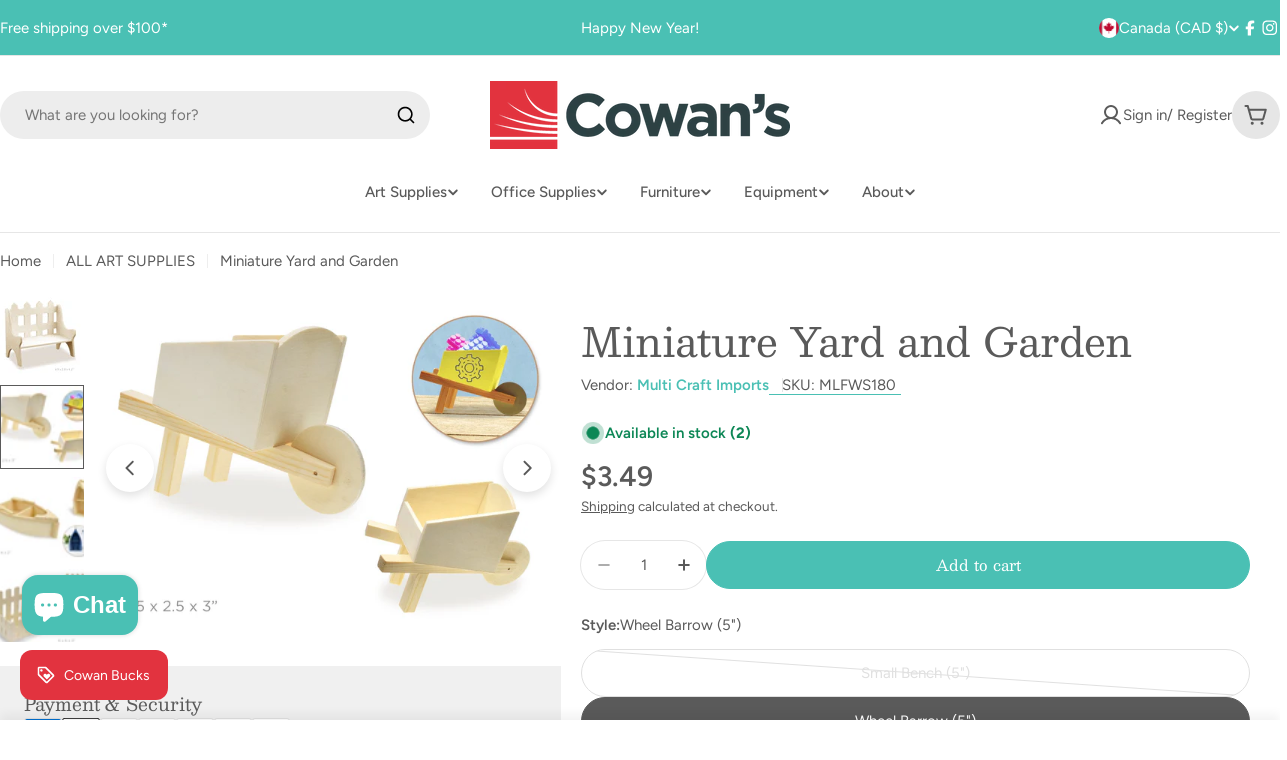

--- FILE ---
content_type: text/javascript
request_url: https://cowans.org/cdn/shop/t/36/assets/sticky-atc-bar.js?v=80907054208261367071764348017
body_size: 652
content:
customElements.get("sticky-atc-bar")||customElements.define("sticky-atc-bar",class extends HTMLElement{constructor(){super(),document.body.classList.add("sticky-atc-bar-enabled")}get variantIdSelect(){return this.querySelector('[name="id"]')}connectedCallback(){this.productFormActions=document.querySelector(".main-product-form"),this.mainProductInfo=document.querySelector("product-info"),this.container=this.closest(".sticky-atc-bar"),this.variantData=this.getVariantData(),this.select=this.querySelector("select"),this.init(),this.select.addEventListener("change",()=>{if(this.isUpdating)return;this.isUpdating=!0,this.mainVariantSelects=this.mainProductInfo&&this.mainProductInfo.querySelector("variant-selects");const selectedVariantId=this.variantIdSelect.value;this.currentVariant=this.variantData.find(variant=>variant.id===Number(selectedVariantId)),this.mainVariantSelects?(Array.from(this.mainVariantSelects.querySelectorAll("select, fieldset"),(element,index)=>{const variantOptionVal=this.currentVariant.options[index];switch(element.tagName){case"SELECT":element.value=variantOptionVal,element.querySelectorAll("option").forEach(option=>option.removeAttribute("selected")),element.value=variantOptionVal;const selectedOption=element.querySelector(`option[value="${variantOptionVal}"]`);selectedOption&&selectedOption.setAttribute("selected","selected");break;case"FIELDSET":Array.from(element.querySelectorAll("input")).forEach(radio=>{radio.value===variantOptionVal&&(radio.checked=!0)});break}}),setTimeout(()=>{this.mainVariantSelects.dispatchEvent(new Event("change",{detail:{formStickty:!0}})),this.isUpdating=!1},0)):this.isUpdating=!1,this.updatePrice(),this.updateButton(!0,"",!1),this.currentVariant?this.updateButton(!this.currentVariant.available,FoxTheme.variantStrings.soldOut):this.updateButton(!0,"",!0)})}getVariantData(){return this.variantData=this.variantData||JSON.parse(this.container.querySelector('[type="application/json"]').textContent),this.variantData}init(){if(!this.productFormActions){this.container.classList.add("sticky-atc-bar--show");return}this.productId=this.dataset.productId;const mql=window.matchMedia(FoxTheme.config.mediaQueryMobile);mql.onchange=this.checkDevice.bind(this),this.checkDevice();const rootMargin=`${this.productFormActions.offsetHeight}px 0px 0px 0px`;this.observer=new IntersectionObserver(entries=>{entries.forEach(entry=>{this.container.classList.toggle("sticky-atc-bar--show",!entry.isIntersecting)})},{threshold:1,rootMargin}),this.observer.observe(this.productFormActions),this.syncWithMainProductForm()}checkDevice(){document.documentElement.style.setProperty("--sticky-atc-bar-height",this.clientHeight+"px")}updateButton(disable=!0,text,modifyClass=!0){const productForm=this.querySelector(".sticky-atc-bar__form");if(!productForm)return;const addButton=productForm.querySelector('[name="add"]');if(!addButton)return;const addButtonText=addButton.querySelector("span");disable?(addButton.setAttribute("disabled","disabled"),text&&(addButtonText.textContent=text)):(addButton.removeAttribute("disabled"),addButtonText.textContent=FoxTheme.variantStrings.addToCart)}updatePrice(){const classes={onSale:"f-price--on-sale",soldOut:"f-price--sold-out"},selectors={priceWrapper:".f-price",salePrice:".f-price-item--sale",compareAtPrice:[".f-price-item--regular"],unitPriceWrapper:".f-price__unit-wrapper"},moneyFormat=FoxTheme.settings.moneyFormat,{priceWrapper,salePrice,unitPriceWrapper,compareAtPrice}=FoxTheme.utils.queryDomNodes(selectors,this),unitPrice=unitPriceWrapper.querySelector(".f-price__unit"),{compare_at_price,price,unit_price_measurement}=this.currentVariant;if(compare_at_price&&compare_at_price>price?priceWrapper.classList.add(classes.onSale):priceWrapper.classList.remove(classes.onSale),this.currentVariant.available?priceWrapper.classList.remove(classes.soldOut):priceWrapper.classList.add(classes.soldOut),salePrice&&(salePrice.innerHTML=FoxTheme.Currency.formatMoney(price,moneyFormat)),compareAtPrice&&compareAtPrice.length&&compare_at_price>price?compareAtPrice.forEach(item=>item.innerHTML=`<s>${FoxTheme.Currency.formatMoney(compare_at_price,moneyFormat)}</s>`):compareAtPrice.forEach(item=>item.innerHTML=FoxTheme.Currency.formatMoney(price,moneyFormat)),unit_price_measurement&&unitPrice){unitPriceWrapper.classList.remove("hidden");const unitPriceContent=`<span>${FoxTheme.Currency.formatMoney(this.currentVariant.unit_price,moneyFormat)}</span>/<span data-unit-price-base-unit>${this._getBaseUnit()}</span>`;unitPrice.innerHTML=unitPriceContent}else unitPriceWrapper.classList.add("hidden")}syncWithMainProductForm(){FoxTheme.pubsub.subscribe(FoxTheme.pubsub.PUB_SUB_EVENTS.variantChange,event=>{if(!(event.data.sectionId===this.mainProductInfo.dataset.section))return;const variant=event.data.variant,variantInput=this.querySelector('[name="id"]');this.currentVariant=variant,variantInput.value=variant.id,this.updatePrice(),this.updateButton(!0,"",!1),variant?this.updateButton(!variant.available,FoxTheme.variantStrings.soldOut):this.updateButton(!0,"",!0)})}});
//# sourceMappingURL=/cdn/shop/t/36/assets/sticky-atc-bar.js.map?v=80907054208261367071764348017
